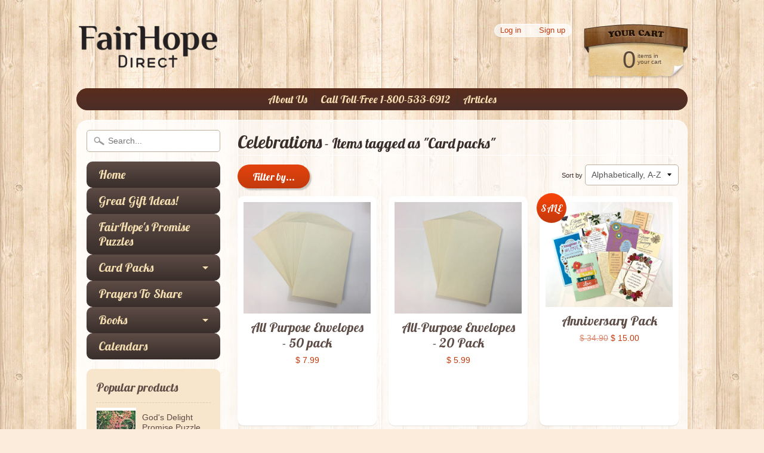

--- FILE ---
content_type: text/html; charset=utf-8
request_url: https://www.fairhopedirectstore.com/collections/celebrations/card-packs
body_size: 13729
content:
<!DOCTYPE html>
<!--[if IE 8]> <html class="no-js lt-ie9" lang="en" > <![endif]-->
<!--[if gt IE 8]><!--> <html class="no-js" lang="en" > <!--<![endif]-->
<head>
  <!-- Global site tag (gtag.js) - Google Ads: 970185973 -->
<script async src="https://www.googletagmanager.com/gtag/js?id=AW-970185973"></script>
<script>
  window.dataLayer = window.dataLayer || [];
  function gtag(){dataLayer.push(arguments);}
  gtag('js', new Date());

  gtag('config', 'AW-970185973');
</script>

<meta charset="utf-8" />
<meta http-equiv="X-UA-Compatible" content="IE=edge" />  
<script>
document.documentElement.className = document.documentElement.className.replace("no-js","js");
</script>  
<meta name="viewport" content="width=device-width, initial-scale=1.0">
<meta name="facebook-domain-verification" content="e6i8e7bw1436hc9f9e22nb3bp50jx3" />


  <link href='//fonts.googleapis.com/css?family=Lobster' rel='stylesheet' type='text/css'>

 
    
  
<link rel="shortcut icon" href="//www.fairhopedirectstore.com/cdn/shop/t/3/assets/favicon.png?v=26284212341510263981611955425" />
<link rel="apple-touch-icon-precomposed" href="//www.fairhopedirectstore.com/cdn/shop/t/3/assets/favicon-152.png?v=178772988206521063241611955561" />  


    <title>Celebrations | Card Packs | FairHope Direct</title> 





		
		
			<meta name="description" content="Celebrations - FairHope Direct offers a collection of contemporary Christian greeting cards, Christian jigsaw puzzles and other Christian gifts to help you grow and sh..." />
		
	



<link rel="canonical" href="https://www.fairhopedirectstore.com/collections/celebrations/card-packs" /> 


  <meta property="og:type" content="website">
  <meta property="og:title" content="Celebrations">
  
  <meta property="og:image" content="http://www.fairhopedirectstore.com/cdn/shop/t/3/assets/logo.png?v=22910303945129910731611953123">
  <meta property="og:image:secure_url" content="https://www.fairhopedirectstore.com/cdn/shop/t/3/assets/logo.png?v=22910303945129910731611953123">
  


  <meta property="og:url" content="https://www.fairhopedirectstore.com/collections/celebrations/card-packs">
  <meta property="og:site_name" content="FairHope Direct">





  <meta name="twitter:site" content="@">





<link href="//www.fairhopedirectstore.com/cdn/shop/t/3/assets/styles.scss.css?v=149265119489124487531725568100" rel="stylesheet" type="text/css" media="all" />  

<script type="text/javascript" src="//ajax.googleapis.com/ajax/libs/jquery/1.11.3/jquery.min.js"></script>

<script src="//www.fairhopedirectstore.com/cdn/shop/t/3/assets/shop.js?v=83639641407996370601446820797" type="text/javascript"></script> 



<script src="//www.fairhopedirectstore.com/cdn/shopifycloud/storefront/assets/themes_support/option_selection-b017cd28.js" type="text/javascript"></script>

<!--[if lt IE 9]>
<script src="//html5shim.googlecode.com/svn/trunk/html5.js"></script>
<![endif]-->  
  
<script>window.performance && window.performance.mark && window.performance.mark('shopify.content_for_header.start');</script><meta name="google-site-verification" content="Va4wGFacUiWzMBem6p0uxDGJOtf57a8nTZNsi2G2TMs">
<meta id="shopify-digital-wallet" name="shopify-digital-wallet" content="/10377066/digital_wallets/dialog">
<link rel="alternate" type="application/atom+xml" title="Feed" href="/collections/celebrations/card-packs.atom" />
<link rel="alternate" type="application/json+oembed" href="https://www.fairhopedirectstore.com/collections/celebrations/card-packs.oembed">
<script async="async" src="/checkouts/internal/preloads.js?locale=en-US"></script>
<script id="shopify-features" type="application/json">{"accessToken":"17c3018c51b9b0d383dde83dc35eb879","betas":["rich-media-storefront-analytics"],"domain":"www.fairhopedirectstore.com","predictiveSearch":true,"shopId":10377066,"locale":"en"}</script>
<script>var Shopify = Shopify || {};
Shopify.shop = "fairhope-notes.myshopify.com";
Shopify.locale = "en";
Shopify.currency = {"active":"USD","rate":"1.0"};
Shopify.country = "US";
Shopify.theme = {"name":"Sunrise 14th Aug 2017","id":52404997,"schema_name":null,"schema_version":null,"theme_store_id":57,"role":"main"};
Shopify.theme.handle = "null";
Shopify.theme.style = {"id":null,"handle":null};
Shopify.cdnHost = "www.fairhopedirectstore.com/cdn";
Shopify.routes = Shopify.routes || {};
Shopify.routes.root = "/";</script>
<script type="module">!function(o){(o.Shopify=o.Shopify||{}).modules=!0}(window);</script>
<script>!function(o){function n(){var o=[];function n(){o.push(Array.prototype.slice.apply(arguments))}return n.q=o,n}var t=o.Shopify=o.Shopify||{};t.loadFeatures=n(),t.autoloadFeatures=n()}(window);</script>
<script id="shop-js-analytics" type="application/json">{"pageType":"collection"}</script>
<script defer="defer" async type="module" src="//www.fairhopedirectstore.com/cdn/shopifycloud/shop-js/modules/v2/client.init-shop-cart-sync_C5BV16lS.en.esm.js"></script>
<script defer="defer" async type="module" src="//www.fairhopedirectstore.com/cdn/shopifycloud/shop-js/modules/v2/chunk.common_CygWptCX.esm.js"></script>
<script type="module">
  await import("//www.fairhopedirectstore.com/cdn/shopifycloud/shop-js/modules/v2/client.init-shop-cart-sync_C5BV16lS.en.esm.js");
await import("//www.fairhopedirectstore.com/cdn/shopifycloud/shop-js/modules/v2/chunk.common_CygWptCX.esm.js");

  window.Shopify.SignInWithShop?.initShopCartSync?.({"fedCMEnabled":true,"windoidEnabled":true});

</script>
<script>(function() {
  var isLoaded = false;
  function asyncLoad() {
    if (isLoaded) return;
    isLoaded = true;
    var urls = ["\/\/sumo-shopify.com\/apps\/shopify\/sumome-plugin\/js\/sumome.js?siteID=ac420100e6d54400f69f8f00289e8700359a1a00911c3100b156b300bce80300\u0026shopId=10377066\u0026login=13bf7bdcf65425c02234f972adb05337b8bce967\u0026shop=fairhope-notes.myshopify.com"];
    for (var i = 0; i < urls.length; i++) {
      var s = document.createElement('script');
      s.type = 'text/javascript';
      s.async = true;
      s.src = urls[i];
      var x = document.getElementsByTagName('script')[0];
      x.parentNode.insertBefore(s, x);
    }
  };
  if(window.attachEvent) {
    window.attachEvent('onload', asyncLoad);
  } else {
    window.addEventListener('load', asyncLoad, false);
  }
})();</script>
<script id="__st">var __st={"a":10377066,"offset":-21600,"reqid":"fca0353b-846c-4abb-97f1-0afa9eb7e175-1768659361","pageurl":"www.fairhopedirectstore.com\/collections\/celebrations\/card-packs","u":"43c1fba9862b","p":"collection","rtyp":"collection","rid":114284101};</script>
<script>window.ShopifyPaypalV4VisibilityTracking = true;</script>
<script id="captcha-bootstrap">!function(){'use strict';const t='contact',e='account',n='new_comment',o=[[t,t],['blogs',n],['comments',n],[t,'customer']],c=[[e,'customer_login'],[e,'guest_login'],[e,'recover_customer_password'],[e,'create_customer']],r=t=>t.map((([t,e])=>`form[action*='/${t}']:not([data-nocaptcha='true']) input[name='form_type'][value='${e}']`)).join(','),a=t=>()=>t?[...document.querySelectorAll(t)].map((t=>t.form)):[];function s(){const t=[...o],e=r(t);return a(e)}const i='password',u='form_key',d=['recaptcha-v3-token','g-recaptcha-response','h-captcha-response',i],f=()=>{try{return window.sessionStorage}catch{return}},m='__shopify_v',_=t=>t.elements[u];function p(t,e,n=!1){try{const o=window.sessionStorage,c=JSON.parse(o.getItem(e)),{data:r}=function(t){const{data:e,action:n}=t;return t[m]||n?{data:e,action:n}:{data:t,action:n}}(c);for(const[e,n]of Object.entries(r))t.elements[e]&&(t.elements[e].value=n);n&&o.removeItem(e)}catch(o){console.error('form repopulation failed',{error:o})}}const l='form_type',E='cptcha';function T(t){t.dataset[E]=!0}const w=window,h=w.document,L='Shopify',v='ce_forms',y='captcha';let A=!1;((t,e)=>{const n=(g='f06e6c50-85a8-45c8-87d0-21a2b65856fe',I='https://cdn.shopify.com/shopifycloud/storefront-forms-hcaptcha/ce_storefront_forms_captcha_hcaptcha.v1.5.2.iife.js',D={infoText:'Protected by hCaptcha',privacyText:'Privacy',termsText:'Terms'},(t,e,n)=>{const o=w[L][v],c=o.bindForm;if(c)return c(t,g,e,D).then(n);var r;o.q.push([[t,g,e,D],n]),r=I,A||(h.body.append(Object.assign(h.createElement('script'),{id:'captcha-provider',async:!0,src:r})),A=!0)});var g,I,D;w[L]=w[L]||{},w[L][v]=w[L][v]||{},w[L][v].q=[],w[L][y]=w[L][y]||{},w[L][y].protect=function(t,e){n(t,void 0,e),T(t)},Object.freeze(w[L][y]),function(t,e,n,w,h,L){const[v,y,A,g]=function(t,e,n){const i=e?o:[],u=t?c:[],d=[...i,...u],f=r(d),m=r(i),_=r(d.filter((([t,e])=>n.includes(e))));return[a(f),a(m),a(_),s()]}(w,h,L),I=t=>{const e=t.target;return e instanceof HTMLFormElement?e:e&&e.form},D=t=>v().includes(t);t.addEventListener('submit',(t=>{const e=I(t);if(!e)return;const n=D(e)&&!e.dataset.hcaptchaBound&&!e.dataset.recaptchaBound,o=_(e),c=g().includes(e)&&(!o||!o.value);(n||c)&&t.preventDefault(),c&&!n&&(function(t){try{if(!f())return;!function(t){const e=f();if(!e)return;const n=_(t);if(!n)return;const o=n.value;o&&e.removeItem(o)}(t);const e=Array.from(Array(32),(()=>Math.random().toString(36)[2])).join('');!function(t,e){_(t)||t.append(Object.assign(document.createElement('input'),{type:'hidden',name:u})),t.elements[u].value=e}(t,e),function(t,e){const n=f();if(!n)return;const o=[...t.querySelectorAll(`input[type='${i}']`)].map((({name:t})=>t)),c=[...d,...o],r={};for(const[a,s]of new FormData(t).entries())c.includes(a)||(r[a]=s);n.setItem(e,JSON.stringify({[m]:1,action:t.action,data:r}))}(t,e)}catch(e){console.error('failed to persist form',e)}}(e),e.submit())}));const S=(t,e)=>{t&&!t.dataset[E]&&(n(t,e.some((e=>e===t))),T(t))};for(const o of['focusin','change'])t.addEventListener(o,(t=>{const e=I(t);D(e)&&S(e,y())}));const B=e.get('form_key'),M=e.get(l),P=B&&M;t.addEventListener('DOMContentLoaded',(()=>{const t=y();if(P)for(const e of t)e.elements[l].value===M&&p(e,B);[...new Set([...A(),...v().filter((t=>'true'===t.dataset.shopifyCaptcha))])].forEach((e=>S(e,t)))}))}(h,new URLSearchParams(w.location.search),n,t,e,['guest_login'])})(!0,!0)}();</script>
<script integrity="sha256-4kQ18oKyAcykRKYeNunJcIwy7WH5gtpwJnB7kiuLZ1E=" data-source-attribution="shopify.loadfeatures" defer="defer" src="//www.fairhopedirectstore.com/cdn/shopifycloud/storefront/assets/storefront/load_feature-a0a9edcb.js" crossorigin="anonymous"></script>
<script data-source-attribution="shopify.dynamic_checkout.dynamic.init">var Shopify=Shopify||{};Shopify.PaymentButton=Shopify.PaymentButton||{isStorefrontPortableWallets:!0,init:function(){window.Shopify.PaymentButton.init=function(){};var t=document.createElement("script");t.src="https://www.fairhopedirectstore.com/cdn/shopifycloud/portable-wallets/latest/portable-wallets.en.js",t.type="module",document.head.appendChild(t)}};
</script>
<script data-source-attribution="shopify.dynamic_checkout.buyer_consent">
  function portableWalletsHideBuyerConsent(e){var t=document.getElementById("shopify-buyer-consent"),n=document.getElementById("shopify-subscription-policy-button");t&&n&&(t.classList.add("hidden"),t.setAttribute("aria-hidden","true"),n.removeEventListener("click",e))}function portableWalletsShowBuyerConsent(e){var t=document.getElementById("shopify-buyer-consent"),n=document.getElementById("shopify-subscription-policy-button");t&&n&&(t.classList.remove("hidden"),t.removeAttribute("aria-hidden"),n.addEventListener("click",e))}window.Shopify?.PaymentButton&&(window.Shopify.PaymentButton.hideBuyerConsent=portableWalletsHideBuyerConsent,window.Shopify.PaymentButton.showBuyerConsent=portableWalletsShowBuyerConsent);
</script>
<script data-source-attribution="shopify.dynamic_checkout.cart.bootstrap">document.addEventListener("DOMContentLoaded",(function(){function t(){return document.querySelector("shopify-accelerated-checkout-cart, shopify-accelerated-checkout")}if(t())Shopify.PaymentButton.init();else{new MutationObserver((function(e,n){t()&&(Shopify.PaymentButton.init(),n.disconnect())})).observe(document.body,{childList:!0,subtree:!0})}}));
</script>

<script>window.performance && window.performance.mark && window.performance.mark('shopify.content_for_header.end');</script>
<link href="https://monorail-edge.shopifysvc.com" rel="dns-prefetch">
<script>(function(){if ("sendBeacon" in navigator && "performance" in window) {try {var session_token_from_headers = performance.getEntriesByType('navigation')[0].serverTiming.find(x => x.name == '_s').description;} catch {var session_token_from_headers = undefined;}var session_cookie_matches = document.cookie.match(/_shopify_s=([^;]*)/);var session_token_from_cookie = session_cookie_matches && session_cookie_matches.length === 2 ? session_cookie_matches[1] : "";var session_token = session_token_from_headers || session_token_from_cookie || "";function handle_abandonment_event(e) {var entries = performance.getEntries().filter(function(entry) {return /monorail-edge.shopifysvc.com/.test(entry.name);});if (!window.abandonment_tracked && entries.length === 0) {window.abandonment_tracked = true;var currentMs = Date.now();var navigation_start = performance.timing.navigationStart;var payload = {shop_id: 10377066,url: window.location.href,navigation_start,duration: currentMs - navigation_start,session_token,page_type: "collection"};window.navigator.sendBeacon("https://monorail-edge.shopifysvc.com/v1/produce", JSON.stringify({schema_id: "online_store_buyer_site_abandonment/1.1",payload: payload,metadata: {event_created_at_ms: currentMs,event_sent_at_ms: currentMs}}));}}window.addEventListener('pagehide', handle_abandonment_event);}}());</script>
<script id="web-pixels-manager-setup">(function e(e,d,r,n,o){if(void 0===o&&(o={}),!Boolean(null===(a=null===(i=window.Shopify)||void 0===i?void 0:i.analytics)||void 0===a?void 0:a.replayQueue)){var i,a;window.Shopify=window.Shopify||{};var t=window.Shopify;t.analytics=t.analytics||{};var s=t.analytics;s.replayQueue=[],s.publish=function(e,d,r){return s.replayQueue.push([e,d,r]),!0};try{self.performance.mark("wpm:start")}catch(e){}var l=function(){var e={modern:/Edge?\/(1{2}[4-9]|1[2-9]\d|[2-9]\d{2}|\d{4,})\.\d+(\.\d+|)|Firefox\/(1{2}[4-9]|1[2-9]\d|[2-9]\d{2}|\d{4,})\.\d+(\.\d+|)|Chrom(ium|e)\/(9{2}|\d{3,})\.\d+(\.\d+|)|(Maci|X1{2}).+ Version\/(15\.\d+|(1[6-9]|[2-9]\d|\d{3,})\.\d+)([,.]\d+|)( \(\w+\)|)( Mobile\/\w+|) Safari\/|Chrome.+OPR\/(9{2}|\d{3,})\.\d+\.\d+|(CPU[ +]OS|iPhone[ +]OS|CPU[ +]iPhone|CPU IPhone OS|CPU iPad OS)[ +]+(15[._]\d+|(1[6-9]|[2-9]\d|\d{3,})[._]\d+)([._]\d+|)|Android:?[ /-](13[3-9]|1[4-9]\d|[2-9]\d{2}|\d{4,})(\.\d+|)(\.\d+|)|Android.+Firefox\/(13[5-9]|1[4-9]\d|[2-9]\d{2}|\d{4,})\.\d+(\.\d+|)|Android.+Chrom(ium|e)\/(13[3-9]|1[4-9]\d|[2-9]\d{2}|\d{4,})\.\d+(\.\d+|)|SamsungBrowser\/([2-9]\d|\d{3,})\.\d+/,legacy:/Edge?\/(1[6-9]|[2-9]\d|\d{3,})\.\d+(\.\d+|)|Firefox\/(5[4-9]|[6-9]\d|\d{3,})\.\d+(\.\d+|)|Chrom(ium|e)\/(5[1-9]|[6-9]\d|\d{3,})\.\d+(\.\d+|)([\d.]+$|.*Safari\/(?![\d.]+ Edge\/[\d.]+$))|(Maci|X1{2}).+ Version\/(10\.\d+|(1[1-9]|[2-9]\d|\d{3,})\.\d+)([,.]\d+|)( \(\w+\)|)( Mobile\/\w+|) Safari\/|Chrome.+OPR\/(3[89]|[4-9]\d|\d{3,})\.\d+\.\d+|(CPU[ +]OS|iPhone[ +]OS|CPU[ +]iPhone|CPU IPhone OS|CPU iPad OS)[ +]+(10[._]\d+|(1[1-9]|[2-9]\d|\d{3,})[._]\d+)([._]\d+|)|Android:?[ /-](13[3-9]|1[4-9]\d|[2-9]\d{2}|\d{4,})(\.\d+|)(\.\d+|)|Mobile Safari.+OPR\/([89]\d|\d{3,})\.\d+\.\d+|Android.+Firefox\/(13[5-9]|1[4-9]\d|[2-9]\d{2}|\d{4,})\.\d+(\.\d+|)|Android.+Chrom(ium|e)\/(13[3-9]|1[4-9]\d|[2-9]\d{2}|\d{4,})\.\d+(\.\d+|)|Android.+(UC? ?Browser|UCWEB|U3)[ /]?(15\.([5-9]|\d{2,})|(1[6-9]|[2-9]\d|\d{3,})\.\d+)\.\d+|SamsungBrowser\/(5\.\d+|([6-9]|\d{2,})\.\d+)|Android.+MQ{2}Browser\/(14(\.(9|\d{2,})|)|(1[5-9]|[2-9]\d|\d{3,})(\.\d+|))(\.\d+|)|K[Aa][Ii]OS\/(3\.\d+|([4-9]|\d{2,})\.\d+)(\.\d+|)/},d=e.modern,r=e.legacy,n=navigator.userAgent;return n.match(d)?"modern":n.match(r)?"legacy":"unknown"}(),u="modern"===l?"modern":"legacy",c=(null!=n?n:{modern:"",legacy:""})[u],f=function(e){return[e.baseUrl,"/wpm","/b",e.hashVersion,"modern"===e.buildTarget?"m":"l",".js"].join("")}({baseUrl:d,hashVersion:r,buildTarget:u}),m=function(e){var d=e.version,r=e.bundleTarget,n=e.surface,o=e.pageUrl,i=e.monorailEndpoint;return{emit:function(e){var a=e.status,t=e.errorMsg,s=(new Date).getTime(),l=JSON.stringify({metadata:{event_sent_at_ms:s},events:[{schema_id:"web_pixels_manager_load/3.1",payload:{version:d,bundle_target:r,page_url:o,status:a,surface:n,error_msg:t},metadata:{event_created_at_ms:s}}]});if(!i)return console&&console.warn&&console.warn("[Web Pixels Manager] No Monorail endpoint provided, skipping logging."),!1;try{return self.navigator.sendBeacon.bind(self.navigator)(i,l)}catch(e){}var u=new XMLHttpRequest;try{return u.open("POST",i,!0),u.setRequestHeader("Content-Type","text/plain"),u.send(l),!0}catch(e){return console&&console.warn&&console.warn("[Web Pixels Manager] Got an unhandled error while logging to Monorail."),!1}}}}({version:r,bundleTarget:l,surface:e.surface,pageUrl:self.location.href,monorailEndpoint:e.monorailEndpoint});try{o.browserTarget=l,function(e){var d=e.src,r=e.async,n=void 0===r||r,o=e.onload,i=e.onerror,a=e.sri,t=e.scriptDataAttributes,s=void 0===t?{}:t,l=document.createElement("script"),u=document.querySelector("head"),c=document.querySelector("body");if(l.async=n,l.src=d,a&&(l.integrity=a,l.crossOrigin="anonymous"),s)for(var f in s)if(Object.prototype.hasOwnProperty.call(s,f))try{l.dataset[f]=s[f]}catch(e){}if(o&&l.addEventListener("load",o),i&&l.addEventListener("error",i),u)u.appendChild(l);else{if(!c)throw new Error("Did not find a head or body element to append the script");c.appendChild(l)}}({src:f,async:!0,onload:function(){if(!function(){var e,d;return Boolean(null===(d=null===(e=window.Shopify)||void 0===e?void 0:e.analytics)||void 0===d?void 0:d.initialized)}()){var d=window.webPixelsManager.init(e)||void 0;if(d){var r=window.Shopify.analytics;r.replayQueue.forEach((function(e){var r=e[0],n=e[1],o=e[2];d.publishCustomEvent(r,n,o)})),r.replayQueue=[],r.publish=d.publishCustomEvent,r.visitor=d.visitor,r.initialized=!0}}},onerror:function(){return m.emit({status:"failed",errorMsg:"".concat(f," has failed to load")})},sri:function(e){var d=/^sha384-[A-Za-z0-9+/=]+$/;return"string"==typeof e&&d.test(e)}(c)?c:"",scriptDataAttributes:o}),m.emit({status:"loading"})}catch(e){m.emit({status:"failed",errorMsg:(null==e?void 0:e.message)||"Unknown error"})}}})({shopId: 10377066,storefrontBaseUrl: "https://www.fairhopedirectstore.com",extensionsBaseUrl: "https://extensions.shopifycdn.com/cdn/shopifycloud/web-pixels-manager",monorailEndpoint: "https://monorail-edge.shopifysvc.com/unstable/produce_batch",surface: "storefront-renderer",enabledBetaFlags: ["2dca8a86"],webPixelsConfigList: [{"id":"203489452","configuration":"{\"pixel_id\":\"1212114279768271\",\"pixel_type\":\"facebook_pixel\",\"metaapp_system_user_token\":\"-\"}","eventPayloadVersion":"v1","runtimeContext":"OPEN","scriptVersion":"ca16bc87fe92b6042fbaa3acc2fbdaa6","type":"APP","apiClientId":2329312,"privacyPurposes":["ANALYTICS","MARKETING","SALE_OF_DATA"],"dataSharingAdjustments":{"protectedCustomerApprovalScopes":["read_customer_address","read_customer_email","read_customer_name","read_customer_personal_data","read_customer_phone"]}},{"id":"shopify-app-pixel","configuration":"{}","eventPayloadVersion":"v1","runtimeContext":"STRICT","scriptVersion":"0450","apiClientId":"shopify-pixel","type":"APP","privacyPurposes":["ANALYTICS","MARKETING"]},{"id":"shopify-custom-pixel","eventPayloadVersion":"v1","runtimeContext":"LAX","scriptVersion":"0450","apiClientId":"shopify-pixel","type":"CUSTOM","privacyPurposes":["ANALYTICS","MARKETING"]}],isMerchantRequest: false,initData: {"shop":{"name":"FairHope Direct","paymentSettings":{"currencyCode":"USD"},"myshopifyDomain":"fairhope-notes.myshopify.com","countryCode":"US","storefrontUrl":"https:\/\/www.fairhopedirectstore.com"},"customer":null,"cart":null,"checkout":null,"productVariants":[],"purchasingCompany":null},},"https://www.fairhopedirectstore.com/cdn","fcfee988w5aeb613cpc8e4bc33m6693e112",{"modern":"","legacy":""},{"shopId":"10377066","storefrontBaseUrl":"https:\/\/www.fairhopedirectstore.com","extensionBaseUrl":"https:\/\/extensions.shopifycdn.com\/cdn\/shopifycloud\/web-pixels-manager","surface":"storefront-renderer","enabledBetaFlags":"[\"2dca8a86\"]","isMerchantRequest":"false","hashVersion":"fcfee988w5aeb613cpc8e4bc33m6693e112","publish":"custom","events":"[[\"page_viewed\",{}],[\"collection_viewed\",{\"collection\":{\"id\":\"114284101\",\"title\":\"Celebrations\",\"productVariants\":[{\"price\":{\"amount\":7.99,\"currencyCode\":\"USD\"},\"product\":{\"title\":\"All Purpose Envelopes - 50 pack\",\"vendor\":\"FairHope Notes\",\"id\":\"3947977408599\",\"untranslatedTitle\":\"All Purpose Envelopes - 50 pack\",\"url\":\"\/products\/all-occasion-envelopes-50-count\",\"type\":\"\"},\"id\":\"29501784129623\",\"image\":{\"src\":\"\/\/www.fairhopedirectstore.com\/cdn\/shop\/products\/All_Occasion_Env_50_count.jpg?v=1566244060\"},\"sku\":\"ENVEL001\",\"title\":\"Default Title\",\"untranslatedTitle\":\"Default Title\"},{\"price\":{\"amount\":5.99,\"currencyCode\":\"USD\"},\"product\":{\"title\":\"All-Purpose Envelopes - 20 Pack\",\"vendor\":\"FairHope Notes\",\"id\":\"3947973017687\",\"untranslatedTitle\":\"All-Purpose Envelopes - 20 Pack\",\"url\":\"\/products\/all-occasion-envelopes\",\"type\":\"\"},\"id\":\"29501761552471\",\"image\":{\"src\":\"\/\/www.fairhopedirectstore.com\/cdn\/shop\/products\/All_Occasion_Env_20PK.jpg?v=1566243029\"},\"sku\":\"ENVEL002\",\"title\":\"Default Title\",\"untranslatedTitle\":\"Default Title\"},{\"price\":{\"amount\":15.0,\"currencyCode\":\"USD\"},\"product\":{\"title\":\"Anniversary Pack\",\"vendor\":\"FairHope Notes\",\"id\":\"8121403080876\",\"untranslatedTitle\":\"Anniversary Pack\",\"url\":\"\/products\/anniversary-pack\",\"type\":\"\"},\"id\":\"44019082854572\",\"image\":{\"src\":\"\/\/www.fairhopedirectstore.com\/cdn\/shop\/files\/IMG_6274_1.jpg?v=1734714283\"},\"sku\":\"42100\",\"title\":\"Default Title\",\"untranslatedTitle\":\"Default Title\"},{\"price\":{\"amount\":14.95,\"currencyCode\":\"USD\"},\"product\":{\"title\":\"Anniversary\/Wedding Pack\",\"vendor\":\"FairHope Notes\",\"id\":\"8284426338476\",\"untranslatedTitle\":\"Anniversary\/Wedding Pack\",\"url\":\"\/products\/anniversary-pack-copy\",\"type\":\"\"},\"id\":\"44586282778796\",\"image\":{\"src\":\"\/\/www.fairhopedirectstore.com\/cdn\/shop\/files\/AnniversaryWedding_Cards_-_462004.png?v=1752847093\"},\"sku\":\"462004\",\"title\":\"Default Title\",\"untranslatedTitle\":\"Default Title\"}]}}]]"});</script><script>
  window.ShopifyAnalytics = window.ShopifyAnalytics || {};
  window.ShopifyAnalytics.meta = window.ShopifyAnalytics.meta || {};
  window.ShopifyAnalytics.meta.currency = 'USD';
  var meta = {"products":[{"id":3947977408599,"gid":"gid:\/\/shopify\/Product\/3947977408599","vendor":"FairHope Notes","type":"","handle":"all-occasion-envelopes-50-count","variants":[{"id":29501784129623,"price":799,"name":"All Purpose Envelopes - 50 pack","public_title":null,"sku":"ENVEL001"}],"remote":false},{"id":3947973017687,"gid":"gid:\/\/shopify\/Product\/3947973017687","vendor":"FairHope Notes","type":"","handle":"all-occasion-envelopes","variants":[{"id":29501761552471,"price":599,"name":"All-Purpose Envelopes - 20 Pack","public_title":null,"sku":"ENVEL002"}],"remote":false},{"id":8121403080876,"gid":"gid:\/\/shopify\/Product\/8121403080876","vendor":"FairHope Notes","type":"","handle":"anniversary-pack","variants":[{"id":44019082854572,"price":1500,"name":"Anniversary Pack","public_title":null,"sku":"42100"}],"remote":false},{"id":8284426338476,"gid":"gid:\/\/shopify\/Product\/8284426338476","vendor":"FairHope Notes","type":"","handle":"anniversary-pack-copy","variants":[{"id":44586282778796,"price":1495,"name":"Anniversary\/Wedding Pack","public_title":null,"sku":"462004"}],"remote":false}],"page":{"pageType":"collection","resourceType":"collection","resourceId":114284101,"requestId":"fca0353b-846c-4abb-97f1-0afa9eb7e175-1768659361"}};
  for (var attr in meta) {
    window.ShopifyAnalytics.meta[attr] = meta[attr];
  }
</script>
<script class="analytics">
  (function () {
    var customDocumentWrite = function(content) {
      var jquery = null;

      if (window.jQuery) {
        jquery = window.jQuery;
      } else if (window.Checkout && window.Checkout.$) {
        jquery = window.Checkout.$;
      }

      if (jquery) {
        jquery('body').append(content);
      }
    };

    var hasLoggedConversion = function(token) {
      if (token) {
        return document.cookie.indexOf('loggedConversion=' + token) !== -1;
      }
      return false;
    }

    var setCookieIfConversion = function(token) {
      if (token) {
        var twoMonthsFromNow = new Date(Date.now());
        twoMonthsFromNow.setMonth(twoMonthsFromNow.getMonth() + 2);

        document.cookie = 'loggedConversion=' + token + '; expires=' + twoMonthsFromNow;
      }
    }

    var trekkie = window.ShopifyAnalytics.lib = window.trekkie = window.trekkie || [];
    if (trekkie.integrations) {
      return;
    }
    trekkie.methods = [
      'identify',
      'page',
      'ready',
      'track',
      'trackForm',
      'trackLink'
    ];
    trekkie.factory = function(method) {
      return function() {
        var args = Array.prototype.slice.call(arguments);
        args.unshift(method);
        trekkie.push(args);
        return trekkie;
      };
    };
    for (var i = 0; i < trekkie.methods.length; i++) {
      var key = trekkie.methods[i];
      trekkie[key] = trekkie.factory(key);
    }
    trekkie.load = function(config) {
      trekkie.config = config || {};
      trekkie.config.initialDocumentCookie = document.cookie;
      var first = document.getElementsByTagName('script')[0];
      var script = document.createElement('script');
      script.type = 'text/javascript';
      script.onerror = function(e) {
        var scriptFallback = document.createElement('script');
        scriptFallback.type = 'text/javascript';
        scriptFallback.onerror = function(error) {
                var Monorail = {
      produce: function produce(monorailDomain, schemaId, payload) {
        var currentMs = new Date().getTime();
        var event = {
          schema_id: schemaId,
          payload: payload,
          metadata: {
            event_created_at_ms: currentMs,
            event_sent_at_ms: currentMs
          }
        };
        return Monorail.sendRequest("https://" + monorailDomain + "/v1/produce", JSON.stringify(event));
      },
      sendRequest: function sendRequest(endpointUrl, payload) {
        // Try the sendBeacon API
        if (window && window.navigator && typeof window.navigator.sendBeacon === 'function' && typeof window.Blob === 'function' && !Monorail.isIos12()) {
          var blobData = new window.Blob([payload], {
            type: 'text/plain'
          });

          if (window.navigator.sendBeacon(endpointUrl, blobData)) {
            return true;
          } // sendBeacon was not successful

        } // XHR beacon

        var xhr = new XMLHttpRequest();

        try {
          xhr.open('POST', endpointUrl);
          xhr.setRequestHeader('Content-Type', 'text/plain');
          xhr.send(payload);
        } catch (e) {
          console.log(e);
        }

        return false;
      },
      isIos12: function isIos12() {
        return window.navigator.userAgent.lastIndexOf('iPhone; CPU iPhone OS 12_') !== -1 || window.navigator.userAgent.lastIndexOf('iPad; CPU OS 12_') !== -1;
      }
    };
    Monorail.produce('monorail-edge.shopifysvc.com',
      'trekkie_storefront_load_errors/1.1',
      {shop_id: 10377066,
      theme_id: 52404997,
      app_name: "storefront",
      context_url: window.location.href,
      source_url: "//www.fairhopedirectstore.com/cdn/s/trekkie.storefront.cd680fe47e6c39ca5d5df5f0a32d569bc48c0f27.min.js"});

        };
        scriptFallback.async = true;
        scriptFallback.src = '//www.fairhopedirectstore.com/cdn/s/trekkie.storefront.cd680fe47e6c39ca5d5df5f0a32d569bc48c0f27.min.js';
        first.parentNode.insertBefore(scriptFallback, first);
      };
      script.async = true;
      script.src = '//www.fairhopedirectstore.com/cdn/s/trekkie.storefront.cd680fe47e6c39ca5d5df5f0a32d569bc48c0f27.min.js';
      first.parentNode.insertBefore(script, first);
    };
    trekkie.load(
      {"Trekkie":{"appName":"storefront","development":false,"defaultAttributes":{"shopId":10377066,"isMerchantRequest":null,"themeId":52404997,"themeCityHash":"18106433548938585314","contentLanguage":"en","currency":"USD","eventMetadataId":"8f423382-4620-4bd3-ba9f-ab7fcbbb4f7f"},"isServerSideCookieWritingEnabled":true,"monorailRegion":"shop_domain","enabledBetaFlags":["65f19447"]},"Session Attribution":{},"S2S":{"facebookCapiEnabled":true,"source":"trekkie-storefront-renderer","apiClientId":580111}}
    );

    var loaded = false;
    trekkie.ready(function() {
      if (loaded) return;
      loaded = true;

      window.ShopifyAnalytics.lib = window.trekkie;

      var originalDocumentWrite = document.write;
      document.write = customDocumentWrite;
      try { window.ShopifyAnalytics.merchantGoogleAnalytics.call(this); } catch(error) {};
      document.write = originalDocumentWrite;

      window.ShopifyAnalytics.lib.page(null,{"pageType":"collection","resourceType":"collection","resourceId":114284101,"requestId":"fca0353b-846c-4abb-97f1-0afa9eb7e175-1768659361","shopifyEmitted":true});

      var match = window.location.pathname.match(/checkouts\/(.+)\/(thank_you|post_purchase)/)
      var token = match? match[1]: undefined;
      if (!hasLoggedConversion(token)) {
        setCookieIfConversion(token);
        window.ShopifyAnalytics.lib.track("Viewed Product Category",{"currency":"USD","category":"Collection: celebrations","collectionName":"celebrations","collectionId":114284101,"nonInteraction":true},undefined,undefined,{"shopifyEmitted":true});
      }
    });


        var eventsListenerScript = document.createElement('script');
        eventsListenerScript.async = true;
        eventsListenerScript.src = "//www.fairhopedirectstore.com/cdn/shopifycloud/storefront/assets/shop_events_listener-3da45d37.js";
        document.getElementsByTagName('head')[0].appendChild(eventsListenerScript);

})();</script>
  <script>
  if (!window.ga || (window.ga && typeof window.ga !== 'function')) {
    window.ga = function ga() {
      (window.ga.q = window.ga.q || []).push(arguments);
      if (window.Shopify && window.Shopify.analytics && typeof window.Shopify.analytics.publish === 'function') {
        window.Shopify.analytics.publish("ga_stub_called", {}, {sendTo: "google_osp_migration"});
      }
      console.error("Shopify's Google Analytics stub called with:", Array.from(arguments), "\nSee https://help.shopify.com/manual/promoting-marketing/pixels/pixel-migration#google for more information.");
    };
    if (window.Shopify && window.Shopify.analytics && typeof window.Shopify.analytics.publish === 'function') {
      window.Shopify.analytics.publish("ga_stub_initialized", {}, {sendTo: "google_osp_migration"});
    }
  }
</script>
<script
  defer
  src="https://www.fairhopedirectstore.com/cdn/shopifycloud/perf-kit/shopify-perf-kit-3.0.4.min.js"
  data-application="storefront-renderer"
  data-shop-id="10377066"
  data-render-region="gcp-us-central1"
  data-page-type="collection"
  data-theme-instance-id="52404997"
  data-theme-name=""
  data-theme-version=""
  data-monorail-region="shop_domain"
  data-resource-timing-sampling-rate="10"
  data-shs="true"
  data-shs-beacon="true"
  data-shs-export-with-fetch="true"
  data-shs-logs-sample-rate="1"
  data-shs-beacon-endpoint="https://www.fairhopedirectstore.com/api/collect"
></script>
</head>

<body id="collection" data-curr-format="$ {{amount}}" data-shop-currency="USD">
<img src="https://tags.w55c.net/rs?id=a291eb8bb5b84085b7d0b4156c6d4f46&t=marketing"/>



  <div id="site-wrap">
      <header id="header" class="clearfix">	
         <div class="row clearfix">
            <div class="logo">
                  
                <a class="newfont" href="/" title="FairHope Direct">
                  
                     <img src="//www.fairhopedirectstore.com/cdn/shop/t/3/assets/logo.png?v=22910303945129910731611953123" alt="FairHope Direct" />
                  
                </a>
                               
            </div>
            
           
           
            
            <div class="login-top hide-mobile">
                     
                          <a href="/account/login">Log in</a> | <a href="/account/register">Sign up</a>
                                 
            </div>
                       

            <div class="cart-info hide-mobile">
               <a href="/cart"><em>0</em> <span>items in your cart</span></a>
            </div>
         </div>

         
<nav class="top-menu hide-mobile clearfix" role="navigation">
  <ul>
   
      
      
         <li>
            <a class="" href="/pages/about-us">About Us</a>
         </li>
      
   
      
      
         <li>
            <a class="" href="/">          Call Toll-Free 1-800-533-6912</a>
         </li>
      
   
      
      
         <li>
            <a class="" href="/blogs/news">Articles</a>
         </li>
      
   
  </ul>
</nav>


         <nav class="off-canvas-navigation show-mobile newfont">
            <a href="#menu" class="menu-button">Menu</a>			
            
               <a href="/account" class="">Account</a>			
            
            <a href="/cart" class="">Cart</a>			
         </nav> 
      </header>

   <div id="content">
      <section role="complementary" id="sidebar">
   <nav role="navigation" id="menu">
      <form method="get" action="/search" class="search-form">
			<fieldset>
			<input type="text" placeholder="Search..." name="q" id="search-input">
			<button type="submit" class="button">Search</button>
			</fieldset>
		</form>          
      
      
      <ul id="side-menu">
        

         
	

      
      
         <li>
            <a class="newfont" href="/">Home</a>
         </li>
      
   
      
      
         <li>
            <a class="newfont" href="/collections/christmas-gift-collection">Great Gift Ideas!</a>
         </li>
      
   
      
      
         <li>
            <a class="newfont" href="/collections/fairhope-promise-puzzles">FairHope&#39;s Promise Puzzles</a>
         </li>
      
   
      
      
         <li class="has-sub level-1">
           <a class="newfont top-link" href="/">Card Packs</a>
            <ul class="animated">
            
               
               
                  <li>
                     <a class="" href="/collections/value-pack-20-cards">Value Packs!</a>
                  </li>
               
            
               
               
                  <li>
                     <a class="" href="/collections/birthday">Birthday</a>
                  </li>
               
            
               
               
                  <li>
                     <a class="" href="/collections/thank-you">Thank You</a>
                  </li>
               
            
               
               
                  <li>
                     <a class="" href="/collections/sympathy-get-well">Sympathy / Get Well</a>
                  </li>
               
            
               
               
                  <li>
                     <a class="" href="/collections/all-occasion">All Occasion</a>
                  </li>
               
            
               
               
                  <li>
                     <a class="" href="/collections/celebrations">Celebrations</a>
                  </li>
               
            
               
               
                  <li>
                     <a class="" href="/collections/praying-for-you-thinking-of-you">Praying / Thinking of You</a>
                  </li>
               
            
               
               
                  <li>
                     <a class="" href="/collections/seasonal">Seasonal</a>
                  </li>
               
            
               
               
                  <li>
                     <a class="" href="/collections/note-cards">Note Cards</a>
                  </li>
               
            
               
               
                  <li>
                     <a class="" href="/collections/holiday-cards">Holiday Cards</a>
                  </li>
               
            
               
               
                  <li>
                     <a class="" href="/collections/encouragement">Encouragement</a>
                  </li>
               
                    
            </ul>
         </li>
      
   
      
      
         <li>
            <a class="newfont" href="/collections/pass-along-cards">Prayers To Share</a>
         </li>
      
   
      
      
         <li class="has-sub level-1">
           <a class="newfont top-link" href="/">Books</a>
            <ul class="animated">
            
               
               
                  <li>
                     <a class="" href="/collections/devotionals">Devotionals</a>
                  </li>
               
            
               
               
                  <li>
                     <a class="" href="/collections/journals">Journals</a>
                  </li>
               
            
               
               
                  <li>
                     <a class="" href="/collections/puzzles">Puzzle Books</a>
                  </li>
               
            
               
               
                  <li>
                     <a class="" href="/collections/coloring-books">Coloring Books</a>
                  </li>
               
            
               
               
                  <li>
                     <a class="" href="/collections/general">General</a>
                  </li>
               
            
               
               
                  <li>
                     <a class="" href="/collections/cookbooks">Cookbooks</a>
                  </li>
               
            
               
               
                  <li>
                     <a class="" href="/collections/bible">Bibles</a>
                  </li>
               
            
               
               
                  <li>
                     <a class="" href="/collections/bible-covers">Bible Covers</a>
                  </li>
               
            
               
               
                  <li>
                     <a class="" href="/collections/bible-studies">Bible Studies</a>
                  </li>
               
            
               
               
                  <li>
                     <a class="" href="/collections/bible-reference">Bible Reference</a>
                  </li>
               
                    
            </ul>
         </li>
      
   
      
      
         <li>
            <a class="newfont" href="/collections/calendars">Calendars</a>
         </li>
      
   





   <div class="hide show-mobile">
   
      
      
         <li>
            <a class="newfont" href="/pages/about-us">About Us</a>
         </li>
      
   
      
      
         <li>
            <a class="newfont" href="/">          Call Toll-Free 1-800-533-6912</a>
         </li>
      
   
      
      
         <li>
            <a class="newfont" href="/blogs/news">Articles</a>
         </li>
      
   
   </div>
 









          

         
                  
         
         
         </ul>         
            
	</nav>
   
   



      

   
   
   
   <aside class="top-sellers">
      <h3>Popular products</h3>
      <ul>
      
         
            <li>
            <a href="/products/gods-delight-promise-puzzle" title="God&#39;s Delight Promise Puzzle"><img src="//www.fairhopedirectstore.com/cdn/shop/products/WebImage-Delight_medium.jpg?v=1637786936" alt="God&#39;s Delight Promise Puzzle" />
            <span class="top-title">God&#39;s Delight Promise Puzzle
            <i>
            
               
                  <del>$ 22.95</del> $ 19.99
               
                        
            </i>
            </span></a>
            </li>
         
            <li>
            <a href="/products/lighthouse-scripture-keeper" title="Lighthouse Scripture Keeper"><img src="//www.fairhopedirectstore.com/cdn/shop/products/LighthouseScriptureKeeper2_medium.jpg?v=1636396720" alt="Lighthouse Scripture Keeper" />
            <span class="top-title">Lighthouse Scripture Keeper
            <i>
            
               
                  <del>$ 15.95</del> $ 13.95
               
                        
            </i>
            </span></a>
            </li>
         
            <li>
            <a href="/products/copy-of-prayers-to-share-share-the-love" title="Prayers To Share - Healing"><img src="//www.fairhopedirectstore.com/cdn/shop/products/J3104_medium.jpg?v=1636146988" alt="Prayers To Share - Healing" />
            <span class="top-title">Prayers To Share - Healing
            <i>
            
               
                  $ 11.99
               
                        
            </i>
            </span></a>
            </li>
         
            <li>
            <a href="/products/bible-crosswords-and-sudoku" title="Bible Crosswords and Sudoku"><img src="//www.fairhopedirectstore.com/cdn/shop/products/PuzzleBooks_1_medium.jpg?v=1653688233" alt="Bible Crosswords and Sudoku" />
            <span class="top-title">Bible Crosswords and Sudoku
            <i>
            
               
                  $ 13.98
               
                        
            </i>
            </span></a>
            </li>
         
            <li>
            <a href="/products/be-still-know-bible-cover" title="Be Still &amp; Know Bible Cover"><img src="//www.fairhopedirectstore.com/cdn/shop/products/BibleCover_2_medium.jpg?v=1653681841" alt="Be Still &amp; Know Bible Cover" />
            <span class="top-title">Be Still &amp; Know Bible Cover
            <i>
            
               
                  <del>$ 27.99</del> $ 24.99
               
                        
            </i>
            </span></a>
            </li>
         
            <li>
            <a href="/products/thanksgiving-card-pack-copy" title="Thanksgiving Card Pack"><img src="//www.fairhopedirectstore.com/cdn/shop/files/1000005102_medium.jpg?v=1762197827" alt="Thanksgiving Card Pack" />
            <span class="top-title">Thanksgiving Card Pack
            <i>
            
               
                  <del>$ 29.90</del> $ 14.95
               
                        
            </i>
            </span></a>
            </li>
         
            <li>
            <a href="/products/thanksgiving-card-pack-copy-1" title="Thanksgiving Card Pack"><img src="//www.fairhopedirectstore.com/cdn/shop/files/1000005104_medium.jpg?v=1762198039" alt="Thanksgiving Card Pack" />
            <span class="top-title">Thanksgiving Card Pack
            <i>
            
               
                  <del>$ 29.90</del> $ 14.95
               
                        
            </i>
            </span></a>
            </li>
         
            <li>
            <a href="/products/thanksgiving-card-pack-copy-2" title="Thanksgiving Card Pack"><img src="//www.fairhopedirectstore.com/cdn/shop/files/1000005103_medium.jpg?v=1762198396" alt="Thanksgiving Card Pack" />
            <span class="top-title">Thanksgiving Card Pack
            <i>
            
               
                  <del>$ 29.90</del> $ 14.95
               
                        
            </i>
            </span></a>
            </li>
         
		      
      </ul>
   </aside>
   
   
</section>         
      <section role="main" id="main"> 
         
         
         




<div class="collection-wrap clearfix show-sidebar">

   <h1 class="page-title">Celebrations<small> - Items tagged as "Card packs"</small></h1>

   

  
  
     
      <div class="sort-and-filter show-sort">
         <nav class="coll-tags show-tags clearfix">
            
<div class="sort-selector">
  <label for="sort-by">Sort by</label> 
  <select class="sort-by" id="sort-by">
    <option value="">Featured</option>
    <option value="price-ascending">Price, low to high</option>
    <option value="price-descending">Price, high to low</option>
    <option value="title-ascending">Alphabetically, A-Z</option>
    <option value="title-descending">Alphabetically, Z-A</option>
    <option value="created-ascending">Oldest to Newest</option>
    <option value="created-descending">Newest to Oldest</option>
    <option value="best-selling">Best Selling</option>
  </select>
</div>
<script>
Shopify.queryParams = {};
if (location.search.length) {
  for (var aKeyValue, i = 0, aCouples = location.search.substr(1).split('&'); i < aCouples.length; i++) {
    aKeyValue = aCouples[i].split('=');
    if (aKeyValue.length > 1) {
      Shopify.queryParams[decodeURIComponent(aKeyValue[0])] = decodeURIComponent(aKeyValue[1]);
    }
  }
}
jQuery('#sort-by')
  .val('title-ascending')
  .bind('change', function() {
    Shopify.queryParams.sort_by = jQuery(this).val();
    location.search = jQuery.param(Shopify.queryParams).replace(/\+/g, '%20');
  });
</script>
     
            
               <a class="button" href="#">Filter by...</a>    
            
         </nav>  

         
            
            <div class="tags">
               <a class="" href="/collections/celebrations">View all</a>
               
                  <a class="" href="/collections/celebrations/all-occasion">All Occasion</a>
               
                  <a class="" href="/collections/celebrations/all-occasion-cards">all occasion cards</a>
               
                  <a class="" href="/collections/celebrations/anniversary">anniversary</a>
               
                  <a class="" href="/collections/celebrations/birthday">Birthday</a>
               
                  <a class="current" href="/collections/celebrations/card-packs">Card Packs</a>
               
                  <a class="" href="/collections/celebrations/cards">Cards</a>
               
                  <a class="" href="/collections/celebrations/celebrations">Celebrations</a>
               
                  <a class="" href="/collections/celebrations/christmas">Christmas</a>
               
                  <a class="" href="/collections/celebrations/christmas-card-sale">christmas card sale</a>
               
                  <a class="" href="/collections/celebrations/encouragement">Encouragement</a>
               
                  <a class="" href="/collections/celebrations/encouragement-cards">encouragement cards</a>
               
                  <a class="" href="/collections/celebrations/envelopes">Envelopes</a>
               
                  <a class="" href="/collections/celebrations/featured">Featured</a>
               
                  <a class="" href="/collections/celebrations/greeting-cards">Greeting Cards</a>
               
                  <a class="" href="/collections/celebrations/holiday-cards">Holiday Cards</a>
               
                  <a class="" href="/collections/celebrations/kjv">KJV</a>
               
                  <a class="" href="/collections/celebrations/note-cards">Note Cards</a>
               
                  <a class="" href="/collections/celebrations/praying-thinking-of-you">praying / thinking of you</a>
               
                  <a class="" href="/collections/celebrations/seasonal">Seasonal</a>
               
                  <a class="" href="/collections/celebrations/sympathy-get-well">sympathy / get well</a>
               
                  <a class="" href="/collections/celebrations/thank-you">Thank You</a>
               
                  <a class="" href="/collections/celebrations/theme-pack">Theme Pack</a>
               
                  <a class="" href="/collections/celebrations/theme-packs">Theme Packs</a>
               
                  <a class="" href="/collections/celebrations/value-packs-20-cards">value packs - 20 Cards!</a>
               
                  <a class="" href="/collections/celebrations/whimsical">Whimsical</a>
                   
            </div>
            
      </div>
     
  
  
   <div class="collection-main">   
      <ul class="block-grid collection-th columns3">  
         
            <li>
<a class="prod-th" href="/collections/celebrations/products/all-occasion-envelopes-50-count" title="All Purpose Envelopes - 50 pack">

<span class="thumbnail">
   <img src="//www.fairhopedirectstore.com/cdn/shop/products/All_Occasion_Env_50_count_1024x1024.jpg?v=1566244060" alt="All Purpose Envelopes - 50 pack" />
</span>

<span class="product-title">
   <span class="title">
      All Purpose Envelopes - 50 pack 
   </span>      
   <span class="price">
      
         
            $ 7.99
         
      
   </span>         
</span>



</a>
</li>
         
            <li>
<a class="prod-th" href="/collections/celebrations/products/all-occasion-envelopes" title="All-Purpose Envelopes - 20 Pack">

<span class="thumbnail">
   <img src="//www.fairhopedirectstore.com/cdn/shop/products/All_Occasion_Env_20PK_1024x1024.jpg?v=1566243029" alt="All-Purpose Envelopes - 20 Pack" />
</span>

<span class="product-title">
   <span class="title">
      All-Purpose Envelopes - 20 Pack 
   </span>      
   <span class="price">
      
         
            $ 5.99
         
      
   </span>         
</span>



</a>
</li>
         
            <li>
<a class="prod-th" href="/collections/celebrations/products/anniversary-pack" title="Anniversary Pack">

<span class="thumbnail">
   <img src="//www.fairhopedirectstore.com/cdn/shop/files/IMG_6274_1_1024x1024.jpg?v=1734714283" alt="Anniversary Pack" />
</span>

<span class="product-title">
   <span class="title">
      Anniversary Pack 
   </span>      
   <span class="price">
      
         
            <del>$ 34.90</del> $ 15.00
         
      
   </span>         
</span>


  
     <span class="sale round">SALE</span>
  


</a>
</li>
         
            <li>
<a class="prod-th" href="/collections/celebrations/products/anniversary-pack-copy" title="Anniversary/Wedding Pack">

<span class="thumbnail">
   <img src="//www.fairhopedirectstore.com/cdn/shop/files/AnniversaryWedding_Cards_-_462004_1024x1024.png?v=1752847093" alt="Anniversary/Wedding Pack" />
</span>

<span class="product-title">
   <span class="title">
      Anniversary/Wedding Pack 
   </span>      
   <span class="price">
      
         
            <del>$ 34.90</del> $ 14.95
         
      
   </span>         
</span>


  
     <span class="sale round">SALE</span>
  


</a>
</li>
         
      </ul>

      
   </div>

</div>



	
		</section>
   </div>
   
</div><!-- site-wrap -->




<footer role="contentinfo" id="footer" class="">
   <div class="inner">
              
            <p class="payment-icons">
            
            
                <img src="//www.fairhopedirectstore.com/cdn/shop/t/3/assets/payment-amex.png?v=86316363358274341111445823599" alt=""/>
            
            
            
            
            
            
                <img src="//www.fairhopedirectstore.com/cdn/shop/t/3/assets/payment-discover.png?v=58263690432565463661445823599" alt=""/>
            
            
            
            
                <img src="//www.fairhopedirectstore.com/cdn/shop/t/3/assets/payment-mastercard.png?v=29169194033822005601445823600" alt=""/>
            
            
            
            
            
            
                <img src="//www.fairhopedirectstore.com/cdn/shop/t/3/assets/payment-visa.png?v=175319037467674380331445823600" alt=""/>
            
            
            
            </p>
        

      <ul class="footer-nav">
         
			   <li><a href="/search" title="">Search</a></li>
			
			   <li><a href="/pages/about-us" title="">About Us</a></li>
			
			   <li><a href="/pages/contact-us" title="">Contact Us</a></li>
			
			   <li><a href="/pages/return-policy" title="">Return Policy</a></li>
			
			   <li><a href="/pages/shipping-information" title="">Shipping Information</a></li>
			
			   <li><a href="/pages/privacy-policy" title="">Privacy Policy</a></li>
			
			   <li><a href="/policies/terms-of-service" title="">Terms of Service</a></li>
			      
      </ul>
      <div class="credits clearfix">
         <p class="copyright">Copyright &copy; 2026 <a href="/" title="">FairHope Direct</a>. All Rights Reserved.</p>
         
            <p class="subtext"><a href="http://www.rawsterne.co.uk" title="Shopify theme by Rawsterne" target="_blank">Site by Rawsterne</a></p>
                     
         <p class="subtext"><a target="_blank" rel="nofollow" href="https://www.shopify.com?utm_campaign=poweredby&amp;utm_medium=shopify&amp;utm_source=onlinestore">Powered by Shopify</a></p>
      </div>
      <a id="scroll-top" title="Back to top of page" class="" href="#header">Back to top</a>
   </div>
</footer>


  
  

  
  
  
 

  
  <script>window.__sumoShopify = {product:null, customer: null};</script>
<div id="shopify-block-AaUY3TDlOK3J2UVAyQ__4015264832934714879" class="shopify-block shopify-app-block">
<link rel="stylesheet" href="https://cdn.shopify.com/extensions/019bb1c3-9c99-76e3-b2a3-547c180f56cb/ecomsend-124/assets/style.css" />

<script>
  function createEcomSendMainStyleEle() {
    const ele = document.createElement("link");
    ele.rel = "stylesheet";
    ele.href = 'https://cdn.shopify.com/extensions/019bb1c3-9c99-76e3-b2a3-547c180f56cb/ecomsend-124/assets/style.css';
    ele.dataset.ecomsendTag = "load-alternate-css";
    return ele;
  };

  if (window.EcomSendApps?.enableAlternateCSSLoading ?? false) {
    document.head.appendChild(createEcomSendMainStyleEle());
  };

  try {
    function checkMarketingEvent() {
      const urlParams = new URLSearchParams(window.location.search)
      const marketingId = urlParams.get("es_marketingId")
      if (marketingId && window.localStorage) {
        window.localStorage.setItem("ecomsend_marketingId", marketingId)
      }
    }
    checkMarketingEvent()
  } catch (e) {}

  let isEcomSendInitialized = false;

  function createEcomSendMainJSEle() {
    if (isEcomSendInitialized) return;
    
    const ele = document.createElement("script");
    ele.defer = true;
    ele.id = "ecomsend-main-js";
    ele.src = 'https://cdn.shopify.com/extensions/019bb1c3-9c99-76e3-b2a3-547c180f56cb/ecomsend-124/assets/ecomsend.js';
    
    window.EcomSend.appStatus.main_script_status = 'loading';
    
    // Script onload handler
    ele.onload = function() {
      window.EcomSend.appStatus.main_script_status = 'loaded';
    };
    
    ele.onerror = function() {
      window.EcomSend.appStatus.main_script_status = 'failed';
    };
    
    if (null === document.getElementById(ele.id)) {
      document.head.appendChild(ele);
      isEcomSendInitialized = true;
      return true;
    }
    return false;
  };

  function initEcomSend() {
    if (isEcomSendInitialized) return;
    window.EcomSend = window.EcomSend || {};
    window.EcomSend.appStatus = window.EcomSend.appStatus || {
      main_script_status: 'pending',
      getOverallStatus: function() {
        return this.main_script_status === 'loaded' ? 'ready' : this.main_script_status;
      }
    };
    createEcomSendMainJSEle();
  }

  // DOM initialized then init SendWILL
  if (document.readyState === 'loading') {
    document.addEventListener('DOMContentLoaded', initEcomSend);
  } else {
    initEcomSend();
  }
</script>

<style id="ecomsend-custom-style"></style>

<!-- BEGIN app snippet: ecomsend-app --><script type="text/javascript">
  //SendWILL APPS COMMON JS CODE
  window.EcomSendApps = window.EcomSendApps || {}

  window.EcomSendApps.design_mode = false
  

  window.EcomSendApps.common = window.EcomSendApps.common || {}
  window.EcomSendApps.common.shop = {
    permanent_domain: 'fairhope-notes.myshopify.com',
    currency: "USD",
    money_format: "$ {{amount}}",
    id: 10377066,
  }

  
  
    window.EcomSendApps.common.customer = {
      id: null,
      tags: null,
      email: null,
      accepts_marketing: null,
      first_name: null,
    }
  

  
  window.EcomSendApps.common.template = 'collection'
</script>
<!-- END app snippet -->

<script>window.shopLocale = 'en'</script>

<script>
  // If use have the URL discount code: willDiscountCode=**, update the cart data for use discount code
  try {
    const urlParams = new URLSearchParams(window.location.search)
    const willDiscountCode = urlParams.get("willDiscountCode")
    if (willDiscountCode) {
      fetch("/cart/update.js", {
        method: "POST",
        headers: {
          "Content-Type": "application/json",
        },
        body: JSON.stringify({
          discount: willDiscountCode,
        }),
      })
    }
  } catch (error) {
    // Error handling for discount code update
  }
</script>


</div></body>
</html>